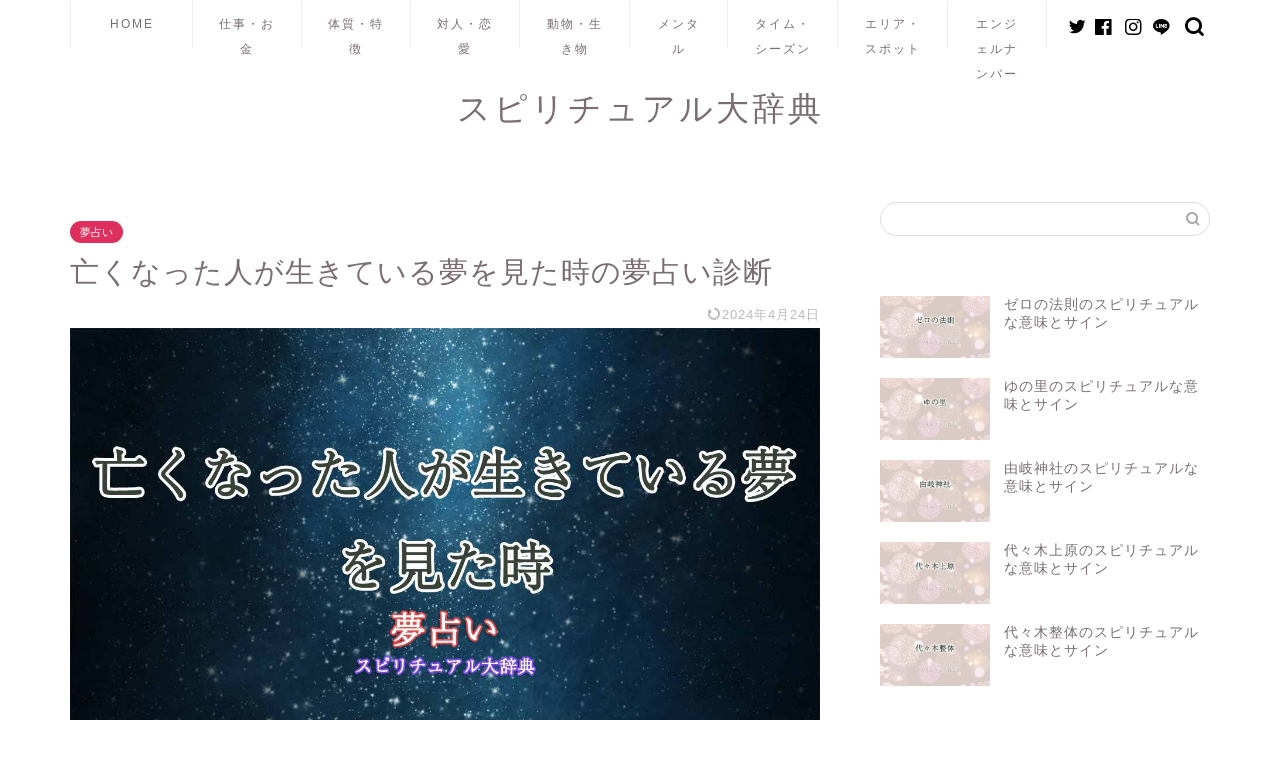

--- FILE ---
content_type: text/html; charset=utf-8
request_url: https://www.google.com/recaptcha/api2/aframe
body_size: 266
content:
<!DOCTYPE HTML><html><head><meta http-equiv="content-type" content="text/html; charset=UTF-8"></head><body><script nonce="J_MF4fdlush48bnlIFPGEw">/** Anti-fraud and anti-abuse applications only. See google.com/recaptcha */ try{var clients={'sodar':'https://pagead2.googlesyndication.com/pagead/sodar?'};window.addEventListener("message",function(a){try{if(a.source===window.parent){var b=JSON.parse(a.data);var c=clients[b['id']];if(c){var d=document.createElement('img');d.src=c+b['params']+'&rc='+(localStorage.getItem("rc::a")?sessionStorage.getItem("rc::b"):"");window.document.body.appendChild(d);sessionStorage.setItem("rc::e",parseInt(sessionStorage.getItem("rc::e")||0)+1);localStorage.setItem("rc::h",'1769879924905');}}}catch(b){}});window.parent.postMessage("_grecaptcha_ready", "*");}catch(b){}</script></body></html>